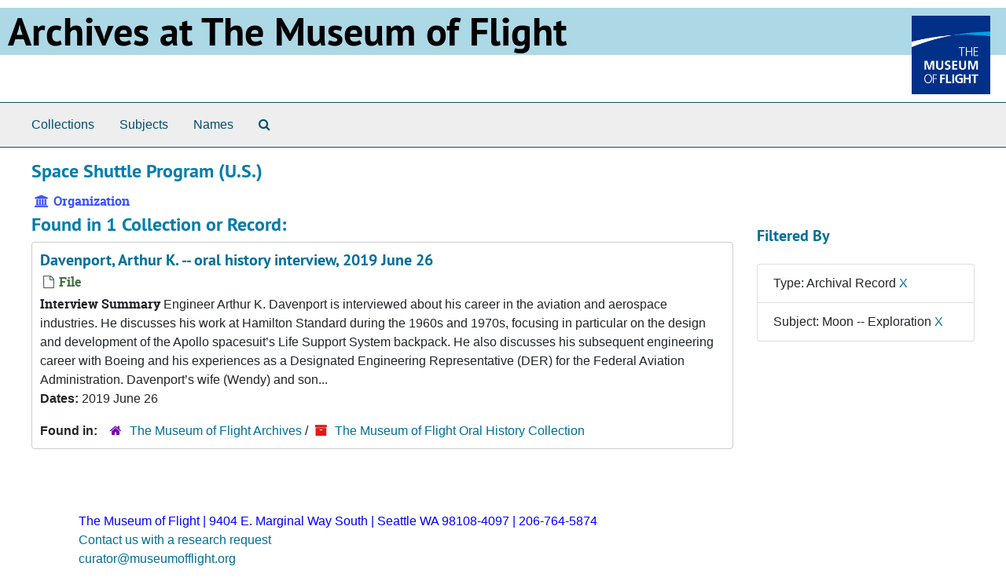

--- FILE ---
content_type: text/html;charset=utf-8
request_url: https://archives.museumofflight.org/agents/corporate_entities/1541?&filter_fields%5B%5D=primary_type&filter_values%5B%5D=archival_object&filter_fields%5B%5D=subjects&filter_values%5B%5D=Moon+--+Exploration
body_size: 3366
content:
<!DOCTYPE html>
<html lang="en">
<head>
	<meta charset="utf-8"/>
	<meta http-equiv="X-UA-Compatible" content="IE=edge"/>
	<meta name="viewport" content="width=device-width, initial-scale=1">
	<link rel="icon" type="image/png" href="/favicon-AS.png">
<link rel="icon" type="image/svg+xml" href="/favicon-AS.svg">

	<title>Space Shuttle Program (U.S.) | Archives Public Interface</title>
	<meta name="csrf-param" content="authenticity_token" />
<meta name="csrf-token" content="DH2yLMZPefILa1tHAGJxnBXp7/kaqeHhG2pk8KVqDmJzzFOl4Cx49qpXpObNJXF25YEE1Vm1fi663l5xDYi1kg==" />

		<meta name="referrer" content="origin-when-cross-origin" />

	<script>
	 var APP_PATH = '/';
	 var SHOW_IDENTIFIERS_IN_TREE = false;
	</script>

	<link rel="stylesheet" media="all" href="/assets/application-65346ce1b9e1d0663e2a055e0b2dddffb06b41c1d5cd4827bdc373d3b59295a6.css" />
	<script src="/assets/application-589dd4e86c691634ac2aec1683b4c758133e463261a6795a9e45d0f75b93fad7.js"></script>

	  <script type="application/ld+json">
    {
  "@context": "http://schema.org/",
  "@type": "Organization",
  "@id": "https://archives.museumofflight.org/agents/corporate_entities/1541",
  "name": "Space Shuttle Program (U.S.)",
  "description": "[The Program apparently was called Space Shuttle Program until space shuttle Challenger accident (1986), when name was changed to National Space Transportation Systems Program Office; name was later changed back to Space Shuttle Program (on 2/22/90); did not use plural, Space Shuttle Programs.]\n\nVariants\nUnited States. Space Shuttle Program\nUnited States. National Aeronautics and Space Administration. Space Shuttle Program"
}
  </script>


		<!-- Begin plugin layout -->
		
		<!-- End plugin layout -->
		<!-- Begin plugin layout -->
		
		<!-- End plugin layout -->

<!-- HTML5 shim and Respond.js for IE8 support of HTML5 elements and media queries -->
<!-- WARNING: Respond.js doesn't work if you view the page via file:// -->
<!--[if lt IE 9]>
	<script src="https://oss.maxcdn.com/html5shiv/3.7.3/html5shiv.min.js"></script>
	<script src="https://oss.maxcdn.com/respond/1.4.2/respond.min.js"></script>
<![endif]-->
</head>

<body class="min-h-screen d-flex flex-column">

		<!-- Begin plugin layout -->
		
		<!-- End plugin layout -->
		<!-- Begin plugin layout -->
		
		<!-- End plugin layout -->

	<div class="skipnav">
  <a class="sr-only sr-only-focusable" href="#maincontent">Skip to main content</a>
</div>


	<div class="container-fluid no-pad">
		<!-- Global site tag (gtag.js) - Google Analytics -->
<script async src="https://www.googletagmanager.com/gtag/js?id=UA-369805-13"></script>
<script>
  window.dataLayer = window.dataLayer || [];
  function gtag(){dataLayer.push(arguments);}
  gtag('js', new Date());

  gtag('config', 'UA-369805-13');
</script>
<div style="background: LightBlue">
<a href="https://archives.museumofflight.org" style="color: black">
	<h1 style="color: black; margin: 10px; font-size: 50px;">Archives at The Museum of Flight</a>
		<a href="https://www.museumofflight.org">
		<img style="margin: 10px; height: 100px; width: 100px;" align="right" src="/assets/images/tmof_logo_darkblue.png" />
	</a>
	</h>
	</div>
	<br style="clear: both;" />

		<section id="navigation">
  <nav class="navbar navbar-expand-lg navbar-light navbar-default bg-light p-0" aria-label="top-level navigation">
      <button type="button" class="navbar-toggler m-2 ml-auto" data-toggle="collapse" data-target="#collapsemenu" aria-expanded="false">
        <div class="container">
          <span class="sr-only">Navigation menu for smaller devices</span>
          <span class="navbar-toggler-icon"></span>
        </div>
      </button>
      <div class="collapse navbar-collapse top-bar pl-4" id="collapsemenu">
        <ul class="navbar-nav mr-auto">
            <li class="nav-item p-2">
              <a class="nav-link" href="/repositories/resources">Collections</a>
            </li>
            <li class="nav-item p-2">
              <a class="nav-link" href="/subjects">Subjects</a>
            </li>
            <li class="nav-item p-2">
              <a class="nav-link" href="/agents">Names</a>
            </li>
            <li class="nav-item p-2"><a class="nav-link" href="/search?reset=true" title="Search The Archives">
                <span class="fa fa-search" aria-hidden="true"></span>
                <span class="sr-only">Search The Archives</span>
              </a>
            </li>
        </ul>
      </div>
  </nav>
</section>

	</div>

	<section id="content" class="container-fluid mt-2 pt-2 flex-grow-1">
		<a name="maincontent" id="maincontent"></a>
		
		
<div id="main-content" class="agents">

  <div class="d-flex" id="info_row">
    <div class="information flex-grow-1">
      

<h1>
    Space Shuttle Program (U.S.)
</h1>


<div class="badge-and-identifier">
  <div class="record-type-badge agent">
    <i class="fa fa-university"></i>&#160;Organization 
  </div>
</div>

    </div>
    <div class="page_actions">
      <div title="Page Actions" class="d-flex justify-content-end">
    <div class="large-badge text-center resource p-1">
            <a id="staff-link" href="#" class="btn btn-default page_action staff d-none" target="_blank">
        <i class="fa fa-pencil fa-3x"></i>
        <br/>
        Staff Only
    </a>

    </div>
</div>

    </div>
  </div>

<div class="row">
  <div class="col-sm-9">
    
    

    
    
    
    
    
    
    
    
    
    
    
    
    
      <h2>Found in 1 Collection or Record:</h2>
  
       <div class="recordrow" style="clear:both" data-uri="/repositories/2/archival_objects/12806">
    

<h3>
    <a class="record-title" href="/repositories/2/archival_objects/12806">
      Davenport, Arthur K. -- oral history interview, 2019 June 26
    </a>
</h3>


<div class="badge-and-identifier">
  <div class="record-type-badge archival_object">
    <i class="fa fa-file-o"></i>&#160;File 
  </div>
</div>

    <div class="recordsummary" style="clear:both">

    <div class="abstract single_note">
      <span class='inline-label'>Interview Summary</span>
        Engineer Arthur K. Davenport is interviewed about his career in the aviation and aerospace industries. He discusses his work at Hamilton Standard during the 1960s and 1970s, focusing in particular on the design and development of the Apollo spacesuit’s Life Support System backpack. He also discusses his subsequent engineering career with Boeing and his experiences as a Designated Engineering Representative (DER) for the Federal Aviation Administration. Davenport’s wife (Wendy) and son...
    </div>

    <div class="dates">
        <strong>Dates: </strong>
      2019 June 26
    </div>

  <div class="staff-hidden d-none">
  </div>

    

  <div class="result_context">
      <strong>Found in: </strong>
<span class="repo_name">
  <span class='record-type-badge repository' aria-hidden='true'>       <i class='fa fa-home'></i>     </span>
  <a href="/repositories/2">The Museum of Flight Archives</a>
</span>

          /
<span class="resource_name">
  <span class='record-type-badge resource' aria-hidden='true'>       <i class='fa fa-archive'></i>     </span>
    <a href="/repositories/2/resources/6">The Museum of Flight Oral History Collection</a>
</span>

  </div>




</div>



   </div>

  

  </div>

  <div class="col-sm-3 align-self-start">

    
<div class="filters my-3">
    <h3>Filtered By </h3>
       <ul class='p-0 mt-4 mb-5'>
      <li class="list-group-item"><span class="filter">Type: Archival Record
        <a href="/agents/corporate_entities/1541?&amp;filter_fields[]=subjects&amp;filter_values[]=Moon+--+Exploration"
          title="Remove this filter " class="delete_filter">X</a>
      </li>
      <li class="list-group-item"><span class="filter">Subject: Moon -- Exploration
        <a href="/agents/corporate_entities/1541?&amp;filter_fields[]=primary_type&amp;filter_values[]=archival_object"
          title="Remove this filter " class="delete_filter">X</a>
      </li>
 </ul>
</div>



  </div>
  </div>
</div>

	</section>

	<br>
<p4 style="float: left; margin-left: 100px; color: blue;">
	The Museum of Flight  |  9404 E. Marginal Way South  |  Seattle WA 98108-4097  |  206-764-5874<br>
	<a href="https://www.museumofflight.org/Collections-and-Research/Research-Request">Contact us with a research request</a><br>
	<a href="mailto:curator@museumofflight.org?subject=Archives Request">curator@museumofflight.org</a><br>
</p>


			<script>
				FRONTEND_URL = "https://archivesspace.nmof.org";
				RECORD_URI = "/agents/corporate_entities/1541";
				STAFF_LINK_MODE = "edit";
			</script>

</body>
</html>
